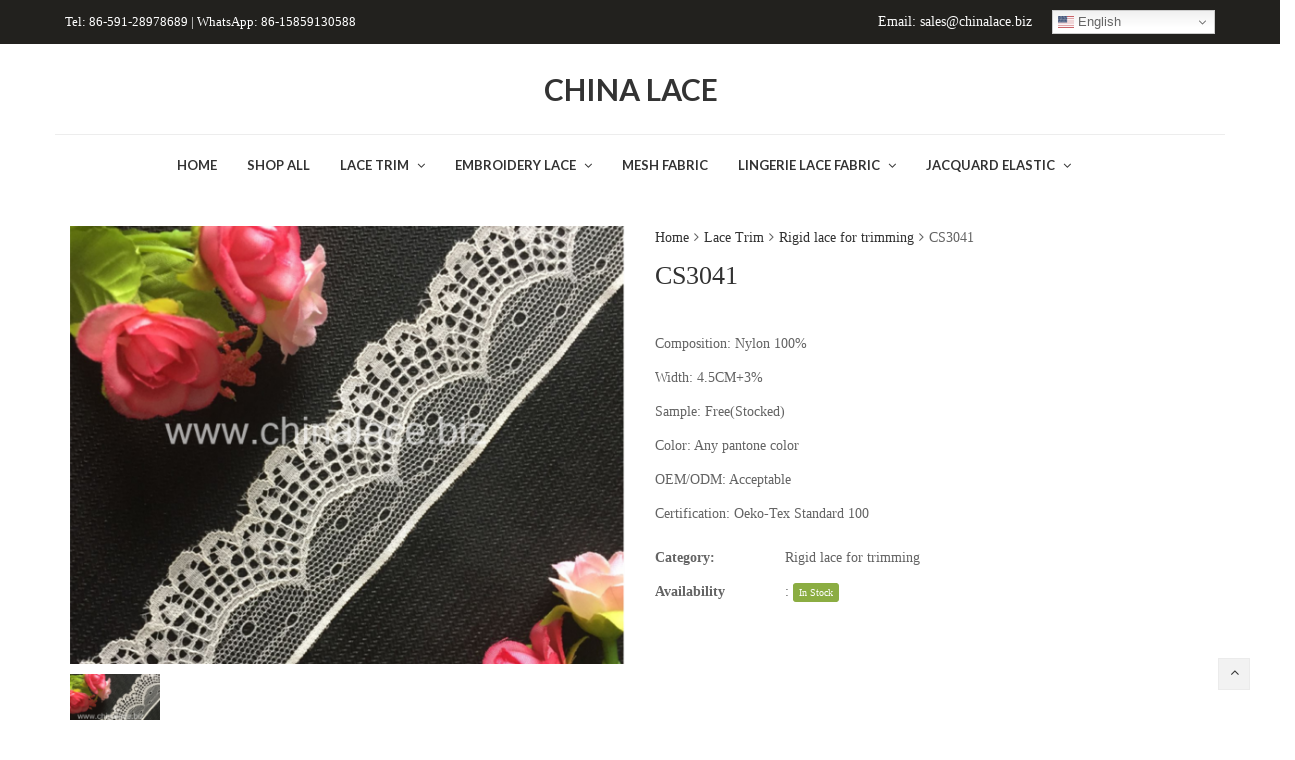

--- FILE ---
content_type: text/html; charset=UTF-8
request_url: https://www.chilace.com/product/cs3041/
body_size: 15641
content:
<!DOCTYPE html>
<html lang="en-US">
<head>
	<meta charset="UTF-8">
	<meta name="viewport" content="width=device-width, initial-scale=1">
	<link rel="profile" href="http://gmpg.org/xfn/11">
	<link rel="pingback" href="https://www.chilace.com/xmlrpc.php">
	<title>CS3041 &#8211; China Lace factory &#8211; top lace trim and lace fabric supplier from china</title>
<meta name='robots' content='max-image-preview:large' />
<link rel='dns-prefetch' href='//fonts.googleapis.com' />
<link rel="alternate" type="application/rss+xml" title="China Lace factory - top lace trim and lace fabric supplier from china &raquo; Feed" href="https://www.chilace.com/feed/" />
<script type="text/javascript">
window._wpemojiSettings = {"baseUrl":"https:\/\/s.w.org\/images\/core\/emoji\/14.0.0\/72x72\/","ext":".png","svgUrl":"https:\/\/s.w.org\/images\/core\/emoji\/14.0.0\/svg\/","svgExt":".svg","source":{"concatemoji":"https:\/\/www.chilace.com\/wp-includes\/js\/wp-emoji-release.min.js?ver=6.2.2"}};
/*! This file is auto-generated */
!function(e,a,t){var n,r,o,i=a.createElement("canvas"),p=i.getContext&&i.getContext("2d");function s(e,t){p.clearRect(0,0,i.width,i.height),p.fillText(e,0,0);e=i.toDataURL();return p.clearRect(0,0,i.width,i.height),p.fillText(t,0,0),e===i.toDataURL()}function c(e){var t=a.createElement("script");t.src=e,t.defer=t.type="text/javascript",a.getElementsByTagName("head")[0].appendChild(t)}for(o=Array("flag","emoji"),t.supports={everything:!0,everythingExceptFlag:!0},r=0;r<o.length;r++)t.supports[o[r]]=function(e){if(p&&p.fillText)switch(p.textBaseline="top",p.font="600 32px Arial",e){case"flag":return s("\ud83c\udff3\ufe0f\u200d\u26a7\ufe0f","\ud83c\udff3\ufe0f\u200b\u26a7\ufe0f")?!1:!s("\ud83c\uddfa\ud83c\uddf3","\ud83c\uddfa\u200b\ud83c\uddf3")&&!s("\ud83c\udff4\udb40\udc67\udb40\udc62\udb40\udc65\udb40\udc6e\udb40\udc67\udb40\udc7f","\ud83c\udff4\u200b\udb40\udc67\u200b\udb40\udc62\u200b\udb40\udc65\u200b\udb40\udc6e\u200b\udb40\udc67\u200b\udb40\udc7f");case"emoji":return!s("\ud83e\udef1\ud83c\udffb\u200d\ud83e\udef2\ud83c\udfff","\ud83e\udef1\ud83c\udffb\u200b\ud83e\udef2\ud83c\udfff")}return!1}(o[r]),t.supports.everything=t.supports.everything&&t.supports[o[r]],"flag"!==o[r]&&(t.supports.everythingExceptFlag=t.supports.everythingExceptFlag&&t.supports[o[r]]);t.supports.everythingExceptFlag=t.supports.everythingExceptFlag&&!t.supports.flag,t.DOMReady=!1,t.readyCallback=function(){t.DOMReady=!0},t.supports.everything||(n=function(){t.readyCallback()},a.addEventListener?(a.addEventListener("DOMContentLoaded",n,!1),e.addEventListener("load",n,!1)):(e.attachEvent("onload",n),a.attachEvent("onreadystatechange",function(){"complete"===a.readyState&&t.readyCallback()})),(e=t.source||{}).concatemoji?c(e.concatemoji):e.wpemoji&&e.twemoji&&(c(e.twemoji),c(e.wpemoji)))}(window,document,window._wpemojiSettings);
</script>
<style type="text/css">
img.wp-smiley,
img.emoji {
	display: inline !important;
	border: none !important;
	box-shadow: none !important;
	height: 1em !important;
	width: 1em !important;
	margin: 0 0.07em !important;
	vertical-align: -0.1em !important;
	background: none !important;
	padding: 0 !important;
}
</style>
	<link rel='stylesheet' id='wc-blocks-vendors-style-css' href='https://www.chilace.com/wp-content/plugins/woocommerce/packages/woocommerce-blocks/build/wc-blocks-vendors-style.css?ver=10.0.5' type='text/css' media='all' />
<link rel='stylesheet' id='wc-blocks-style-css' href='https://www.chilace.com/wp-content/plugins/woocommerce/packages/woocommerce-blocks/build/wc-blocks-style.css?ver=10.0.5' type='text/css' media='all' />
<link rel='stylesheet' id='photoswipe-css' href='https://www.chilace.com/wp-content/plugins/woocommerce/assets/css/photoswipe/photoswipe.min.css?ver=7.7.1' type='text/css' media='all' />
<link rel='stylesheet' id='photoswipe-default-skin-css' href='https://www.chilace.com/wp-content/plugins/woocommerce/assets/css/photoswipe/default-skin/default-skin.min.css?ver=7.7.1' type='text/css' media='all' />
<style id='woocommerce-inline-inline-css' type='text/css'>
.woocommerce form .form-row .required { visibility: visible; }
</style>
<link rel='stylesheet' id='font-awesome-css' href='https://www.chilace.com/wp-content/themes/wr-nitro/assets/3rd-party/font-awesome/css/font-awesome.min.css?ver=6.2.2' type='text/css' media='all' />
<link rel='stylesheet' id='scrollbar-css' href='https://www.chilace.com/wp-content/themes/wr-nitro/assets/3rd-party/jquery-scrollbar/jquery.scrollbar.css?ver=6.2.2' type='text/css' media='all' />
<link rel='stylesheet' id='wr-nitro-web-fonts-css' href='https://fonts.googleapis.com/css?family=Lato%3A700%2C400&#038;subset=latin%2Clatin-ext&#038;ver=6.2.2' type='text/css' media='all' />
<link rel='stylesheet' id='wr-nitro-child-style-css' href='https://www.chilace.com/wp-content/themes/wr-nitro-child/style.css?ver=6.2.2' type='text/css' media='all' />
<link rel='stylesheet' id='nivo-lightbox-css' href='https://www.chilace.com/wp-content/themes/wr-nitro/assets/3rd-party/nivo-lightbox/nivo-lightbox.css?ver=6.2.2' type='text/css' media='all' />
<link rel='stylesheet' id='owl-carousel-css' href='https://www.chilace.com/wp-content/themes/wr-nitro/assets/3rd-party/owl-carousel/owl.carousel.min.css?ver=6.2.2' type='text/css' media='all' />
<link rel='stylesheet' id='wr-nitro-woocommerce-css' href='https://www.chilace.com/wp-content/themes/wr-nitro/assets/woorockets/css/woocommerce.css?ver=6.2.2' type='text/css' media='all' />
<link rel='stylesheet' id='wr-nitro-main-css' href='https://www.chilace.com/wp-content/themes/wr-nitro/assets/woorockets/css/main.css?ver=6.2.2' type='text/css' media='all' />
<style id='wr-nitro-main-inline-css' type='text/css'>
body {font-family: "Verdana";font-size: 100%;letter-spacing: 0px;line-height: 24px;}h1,h2,h3,h4,h5,h6 {letter-spacing: 0px;font-family: "Verdana";}h1 {font-size: 63px;line-height: 71.964px;}h2 {font-size: 45px;line-height: 50.886px;}h3 {font-size: 31px;line-height: 35.982px;}h4 {font-size: 22px;line-height: 25.452px;}h5 {font-size: 16px;line-height: 21.6px;}h6 {font-size: 11px;line-height: 12.726px;}.format-quote .quote-content,blockquote {font-family: "Lato";}@media only screen and (min-width: 1024px) {.offset {position: relative;padding: 0px;}.offset:after {border-width: 0px;border-color: #ffffff;}.woocommerce-demo-store.offset {padding-top: 52px;}.woocommerce-demo-store.offset .demo_store {top: 0px;}.admin-bar.woocommerce-demo-store.offset .demo_store {top: 32px;}.mfp-wrap {top: 10px;height: calc(100% - 20px);}.admin-bar .mfp-wrap {top: 42px;height: calc(100% - 52px);}}.row {margin-left: -15px;margin-right: -15px;}.main-content, .primary-sidebar {padding-left: 15px;padding-right: 15px;}.primary-sidebar .widget {margin-bottom: 30px;}@media screen and (max-width: 800px) {.style-4 .p-single-images .product__badge {right: 15px;}}.container {max-width: 1170px;}@media screen and (max-width: 1024px) {.container {max-width: 100% !important;}}.site-title {padding-top: 80px;padding-bottom: 80px;min-height: 214px;background-color: #f2f2f2;color: #646464;}.site-title .breadcrumbs a,.woocommerce-breadcrumb a {color: #323232;}.site-title .breadcrumbs a:hover,.woocommerce-breadcrumb a:hover {color: #ff4064;}.site-title h1 {font-size: 44px;line-height: 44px;color: #323232;}.site-title .desc {font-size: px;line-height: px;}.post-title {padding-top: 100px;padding-bottom: 100px;}.post-title .entry-title {font-size: 45px;line-height: 45px;}#shop-main .products.grid-layout:not(.boxed),#shop-main .products.grid-layout.item-style-6 {margin: 0 -10px;}#woof_results_by_ajax .products {width: calc(100% + 20px);}#shop-main .products.grid-layout .product {padding: 10px;}#shop-sidebar .widget {margin-bottom: 20px;}@media (min-width: 769px) {#shop-main .products.grid-layout .product:nth-child(4n+1) {clear: both;}}@media (max-width: 768px) {#shop-main .products.grid-layout .product:nth-child(2n+1) {clear: both;}}#shop-main .products.masonry-layout {margin: 0 -10px;}#shop-main .products.masonry-layout .product {padding: 10px ;}#shop-main .products.masonry-layout.item-style-4 .product {padding-bottom: 0px;}.product__image.mask .mask-inner { background: rgba(0, 0, 0, 0.7) }.page-content .main-content {width: 100%;}.blog .primary-sidebar {width: 300px;}.blog .main-content {width: calc(100% - 300px);}.single-attachment .main-content,.single-post .main-content {width: 100%;}.b-single .entry-content {margin: 0 auto !important;max-width: 750px;}.archive #shop-sidebar,.archive-sidebar {-ms-order: 1;order: 1;-webkit-order: 1;width: 300px;right: calc(100% - 300px);}.archive #shop-main,.archive-shop {-ms-order: 2;order: 2;-webkit-order: 2;width: calc(100% - 300px);left: 300px;}.style-2 #shop-detail {width: 100%;}.footer {background-color: #22211e;}.footer .top {color: #f2f2f2;}.footer .top h1, .footer .top h2, .footer .top h3, .footer .top h4, .footer .top h5, .footer .top h6, .footer .widget_rss .widget-title a {color: #fafafa;}.footer .bot {background-color: #22211e;color: #fafafa;} .footer .top a { color: #cccccc; } .footer .top a:hover { color: #ff4064; } .footer .bot a { color: #646464; } .footer .bot a:hover { color: #ff4064; }.error404 .wrapper {background-color:#f7f7f7;background-size:auto;background-position:center center;background-attachment:scroll;background-repeat:no-repeat;}.error404 .heading-404 * {font-size: 88px;line-height: 88px;color: #292929;font-weight: bold;}.meta-color,.entry-meta,.entry-meta a,.entry-meta span a,.entry-meta i,.sc-product-package .p-package-cat a,.widget li .info,blockquote,.b-single .single-nav > div > span,time, .irs-grid-text,.irs-min, .irs-max {color: #ababab;}::-webkit-input-placeholder {color: #ababab;}:-moz-placeholder {color: #ababab;}::-moz-placeholder {color: #ababab;}:-ms-input-placeholder {color: #ababab;}.irs-grid-pol, .irs-from, .irs-to, .irs-single {background: #ababab;}.nitro-line,.nitro-line > *,.nitro-line .yith-wcwl-add-to-wishlist a,.btb,select:not(.cate-search),ul li,input:not([type="submit"]):not([type="button"]):not(.submit):not(.button):not(.extenal-bdcl),.p-single-action .yith-wcwl-add-to-wishlist div a,textarea,table, th, td,.woocommerce-cart th,.woocommerce-cart td,blockquote,.quantity .btn-qty a:first-child,.widget ul li,.b-masonry .entry-meta,.comments-area .comment-form p,.woocommerce-cart .cart-collaterals section,.style-1 .woocommerce-tabs .tabs,.style-2 .clean-tab *:not(.submit),.style-3 .accordion-tabs > div,.style-3 .accordion-tabs,.style-4 .woocommerce-tabs .tabs li:not(:last-child),.default-tab .woocommerce-tabs .tabs,.woocommerce-page input[type="checkbox"] + label:before,#checkout_timeline,.timeline-horizontal,.page-numbers li span:not(.dots),.page-numbers li a:hover,.style-3 ul.page-numbers,.sc-product-package ul li,.woocommerce-cart .woocommerce > form,.woocommerce-page .form-container,.woocommerce-checkout .form-row input.input-text,.woocommerce-checkout .select2-container,.woocommerce-page .select2-container .select2-choice,.woocommerce-page .select2-drop-active,.grid.boxed.pag-number .product,.default-tab .woocommerce-tabs .wc-tabs > li,.vc_tta-tabs .vc_tta-tabs-container .vc_tta-tab,.wr-pricing-table.style-1 .pricing-item .inner,.wr-pricing-table.style-1 .pricing-item .pricing-header,.wr-pricing-table.style-3 .pricing-item .inner,.wr-pricing-table.style-4 .pricing-item .inner,.quickview-modal .info div[itemprop="description"],.quickview-modal .info .quickview-button, .quickview-modal .info .p-meta,.sc-product-package .product__btn_cart,.woocommerce .wishlist_table td.product-add-to-cart a.product__btn_cart,.pagination.wc-pagination .page-ajax a,.style-3 .accordion-tabs .panel,.style-2 .woocommerce-tabs div .panel,.woocommerce-cart .cart-collaterals .coupon,.vc_toggle, .vc_toggle.vc_toggle_active .vc_toggle_title,.wr-pricing-table.style-2 .pricing-item .pricing-footer,.wr-custom-attribute li:not(.selected) a,.wr-custom-attribute.color-picker li a:after,.wr-pricing-table.style-2 .pricing-item .pricing-footer,.chosen-container-multi .chosen-choices,.chosen-container .chosen-drop,.woof_redraw_zone .irs-slider,.woof_list_label .woof_label_term,.woof_label_count,.woof_sid_auto_shortcode, .woof_show_auto_form, .woof_hide_auto_form,.booking-pricing-info,.grid.boxed.pag-number:not(.sc-product):not(.sc-products) .product,.sc-products.grid-boxed-layout .product,.group-quantity .product__btn_cart {border-color: #ebebeb !important;}.sc-cat-list ul li ul {border-color: #ebebeb;}.sc-testimonials.style-2 .arrow,.sc-cat-list ul li a {border-bottom-color: #ebebeb !important;}.woocommerce-checkout #checkout_timeline li:not(:last-child):after,.vc_tta-tabs.vc_tta-style-style-7 .vc_tta-tabs-container:before,.vc_tta-tabs.vc_tta-style-style-4 .vc_tta-tabs-container .vc_tta-tab:before,.vc_tta-tabs.vc_tta-style-style-6 .vc_tta-tabs-container .vc_tta-tab:before,.vc_tta-tabs.vc_tta-style-style-2 .vc_tta-tabs-container:before,.wr-pricing-table .style-1 .pricing-item .units:before,.wr-pricing-table .style-3 .pricing-item .units:before,.widget_price_filter .ui-slider {background-color: #ebebeb;}select,textarea,.chosen-container-multi .chosen-choices,input:not([type="submit"]):not([type="button"]):not(.submit):not(.button),.woocommerce-checkout .select2-container,.select2-container .select2-choice,.select2-results .select2-highlighted,.select2-search {background-color: #f9f9f9;}.overlay_bg,.wr-mobile.woocommerce-page.archive .wrapper,.default-tab .woocommerce-tabs .wc-tabs > li a:hover,.default-tab .woocommerce-tabs .wc-tabs > li.active a,.widget ul li .count,.style-1 .woocommerce-tabs,.b-classic.boxed .post,.style-2 .woocommerce-tabs #comments .comment-text,.style-3 .woocommerce-tabs #comments .comment-text,.style-4 .woocommerce-tabs #comments .comment-text,.vc_progress_bar.style-1 .vc_single_bar,.vc_progress_bar.style-1 .vc_single_bar .vc_bar:before,.vc_progress_bar .vc_single_bar,.wr-pricing-table.style-2 .pricing-item .inner,.wr-pricing-table.style-3 .pricing-item .price-value,.wr-pricing-table.style-4 .pricing-item .inner:hover,[class*="b-"].default .entry-cat a,.widget .tagcloud a,.galleries .grid .item-inner,.single-gallery .wr-nitro-carousel .owl-dots > div span,.pagination.wc-pagination .page-ajax a,.entry-thumb i.body_bg:hover,.irs-min, .irs-max,.search-results .search-item,.woof_list_label .woof_label_term {background-color: #f2f2f2;}.vc_progress_bar.style-1 .vc_single_bar {border-color: #f2f2f2;}.style-2 .woocommerce-tabs #comments .comment_container:before,.style-3 .woocommerce-tabs #comments .comment_container:before,.style-4 .woocommerce-tabs #comments .comment_container:before,.comments-area .comment-list .comment-content-wrap:before,.b-classic.small.boxed .entry-thumb:before {border-right-color: #f2f2f2;}.rtl .b-classic.small.boxed .entry-thumb:before {border-left-color: #f2f2f2;}.sc-product-package ul li:before {color: #f2f2f2;}body .wrapper,.body_bg,.single-mobile-layout .p-single-info.fixed .p-single-action,.single-mobile-layout.product-type-variable .p-single-info.fixed .single_variation_wrap,.single-mobile-layout .wishlist-btn a,[class*="b-"].boxed .entry-cat a,.b-zigzag.default .entry-cat a,.wr-pricing-table.style-1 .pricing-item .inner,.select2-results,.product-btn-right .product__btn,.product-btn-center:not(.btn-inside-thumbnail) .product__action a,.nivo-lightbox-theme-default.nivo-lightbox-overlay,.style-1 .woocommerce-tabs #comments .comment-text,.woof_redraw_zone .irs-slider,.woof_redraw_zone .irs-bar,.style-5 .woocommerce-tabs #comments .comment-text,.style-2 .woocommerce-tabs.accordion-tabs #comments .comment-text {background-color: #ffffff;}.style-2 .woocommerce-tabs.accordion-tabs #comments .comment_container:before,.style-5 .woocommerce-tabs #comments .comment_container:before,.style-1 .woocommerce-tabs #comments .comment_container:before {border-right-color: #ffffff;}.sc-testimonials.style-2 .arrow span {border-bottom-color: #ffffff;}.body_bg_text,.irs-from, .irs-to, .irs-single {color: #ffffff;}body,.body_color,.entry-cat a,.p-meta a,.port-content .hentry .title .cat,.port-content .hentry .title .cat a,.nitro-member.style-1 .social a,.nitro-member.style-3 .social a,.select2-results li,.woocommerce-cart .shop_table .product-price .amount,.woocommerce-cart .cart_totals .cart-subtotal .amount,.color-dark,.icon_color,.icon_color * i,.single-mobile-layout .addition-product .add_to_cart_button i,.price del,.price del .amount,.star-rating:before,.wc-switch a.active,.select2-container .select2-choice,.single-gallery .wr-nitro-carousel .owl-dots > div.active span,.pagination.wc-pagination .page-ajax a,.nivo-lightbox-theme-default .nivo-lightbox-nav:before,.vc_toggle .vc_toggle_title .vc_toggle_icon:before,.vc_progress_bar.style-1 .vc_single_bar .vc_label > span,.wr-product-share h3,.woof_show_auto_form,.woocommerce-checkout .shop_table .cart-subtotal .amount,.woocommerce-checkout .shop_table .cart_item .amount,.style-5:not(.downloadable) .p-single-action .cart .wishlist-btn .tooltip {color: #646464;}.single-gallery .wr-nitro-carousel .owl-dots > div.active span,.single-gallery .wr-nitro-carousel .owl-dots > div:hover span,.woof_redraw_zone .irs-slider:after,.woof_redraw_zone .irs-line-left,.woof_redraw_zone .irs-line-right,.woof_redraw_zone .irs-line-mid {background-color: #646464;}.wr-nitro-carousel .owl-dots .owl-dot span {border-color: #646464;}.select2-container .select2-choice .select2-arrow b:after {border-top-color: #646464;}h1,h2,h3,h4,h5,h6,.heading-color,.heading-color > a,.entry-title,.entry-title a,.title a,[class*="title"] > a,.product__title a,.vc_tta-container .vc_tta.vc_general .vc_tta-tab > a,.wr-pricing-table .pricing-item .price-value,.woocommerce-checkout .shop_table th.product-name,.woocommerce-checkout .payment_methods li label,a:hover,.widget ul li a,.entry-meta a:hover,.hover-primary:hover,.vc_toggle .vc_toggle_title .vc_toggle_icon:hover:before,.vc_progress_bar.style-1 .vc_single_bar .vc_label {color: #323232;}.heading-bg,.widget_price_filter .ui-slider > *,.wr-pricing-table.style-3 .pricing-item .units:before  {background-color: #323232;}.widget_price_filter .ui-slider-handle {border-color: #323232;}.wr-btn,.button,button[class*="button"],.submit,input[type="submit"],a.button_sg,.yith-woocompare-widget a.compare {display: inline-block;text-align: center;white-space: nowrap;font-size: 13px;height: 45px;line-height: 41px;letter-spacing: 0px;padding: 0 20px;border: 2px solid;border-radius: 2px;text-transform: uppercase;}.p-single-action .actions-button a {line-height: 43px;height: 45px;width: 45px;}.plus-minus-button input {    height: 45px;}.qty-suffix {    line-height: 43px;        margin: 10px 10px 0 0 !important;}.quantity input[type="number"],.auction-ajax-change .quantity input {line-height: 41px;height: 43px;width: 43px;}.quantity {width: 77px;}.style-5:not(.downloadable) .p-single-action .cart .wishlist-btn {width: calc(100% - 87px);width: -webkit-calc(100% - 87px);margin-right: 0;}.quantity .btn-qty a {height: 22.5px;line-height: 22.5px;}.woocommerce-wishlist button[class*="button"],.woocommerce-wishlist .button {height: 45px !important;line-height: 41px !important;padding: 0 20px !important;border: 2px solid !important;border-radius: 2px !important;}.wr-btn-solid, .button, button[class*="button"], .submit, input[type="submit"]:not(.wr-btn-outline), a.button_sg, .yith-woocompare-widget a.compare {background-color: #323232;border-color: #323232;color: #fff;}.wr-btn-solid:hover, .button:hover, button[class*="button"]:hover, .submit:hover, input[type="submit"]:not(.wr-btn-outline):not([disabled]):hover, .yith-woocompare-widget a.compare:hover {background-color: #222;border-color: #323232;color: #fff;} .wr-btn.wr-btn-outline, .woocommerce-checkout .timeline-horizontal input.button.alt.prev, .sc-product-package .product__btn_cart, .woocommerce .wishlist_table td.product-add-to-cart a.product__btn_cart { background-color: rgba(255, 255, 255, 0); border-color: #323232;  color: #323232; }.wr-btn.wr-btn-outline:hover, .woocommerce-checkout .timeline-horizontal input.button.alt.prev:hover, .sc-product-package .product__btn_cart:hover, .woocommerce .wishlist_table td.product-add-to-cart a.product__btn_cart:hover {background-color: #222;border-color: #323232;color: #222;}.sc-product-package .product__btn_cart,.woocommerce .wishlist_table td.product-add-to-cart a.product__btn_cart,.list .product__action > div a,.p-single-action .product__compare > a,.p-single-action .yith-wcwl-add-to-wishlist a {border-radius: 2px;}#wr-back-top > a {width: 32px;height: 32px;line-height: 27px;font-size: 14px;}#wr-back-top > a:hover {color: #fff !important;}.product-categories .children li a {padding-left:10px;}.wr-desktop .widget_nav_menu li a {padding: 5px 15px;}.product-categories .children {line-height: 14px;    margin-top: 10px;}.hb-text .content-text img {width: 18px;}.hb-s1i4, .hb-s2i3 {margin-top: -10px;}.switcher .option {position: absolute !important;}a,.hover-main:hover,.mfp-close:hover,.format-audio .mejs-controls .mejs-time-rail .mejs-time-current,.post-title.style-2 a:hover,.b-single .post-tags a:hover,.port-cat a.selected,.port-content .hentry .action a:hover,.port-single .hentry .thumb .mask a:hover,.color-primary,.wc-switch a:hover,#p-preview .owl-buttons *:hover,.product__price .amount,.p-single-images .p-gallery .owl-buttons > *:hover,.woocommerce-cart .shop_table .cart_item:hover .remove:hover,.woocommerce-cart .shop_table .product-name a:hover,.woocommerce-cart .quantity .btn-qty a:hover,.woocommerce-cart .shop_table tbody .product-subtotal,.amount,[class*="title"]:hover > a,.widget .product-title:hover > a,.widget ul li a:hover,.widget-search button:hover,[class*="product"] ins,.woocommerce-account .user-link a:hover,.woocommerce-checkout #checkout_timeline.text li.active,.sc-social-network .info.outside a:hover,.vc_tta-container .vc_tta-tabs .vc_tta-tabs-container .vc_tta-tab.vc_active > a,.vc_tta-container .vc_tta-tabs .vc_tta-tabs-container .vc_tta-tab:hover > a,.page-numbers li span:not(.dots), .page-numbers li a:hover,.hb-minicart .mini_cart_item .info-item .title-item a:hover,.widget_shopping_cart_content .total .amount,.hb-minicart .action-top-bottom .quickview-outer .edit-cart:hover:before,.hb-minicart .action-top-bottom .remove-outer .remove:hover:before,.hb-cart-outer .dark-style .widget_shopping_cart_content .buttons .wc-forward:hover,.entry-cat a:hover,.style-2 .clean-tab .tabs li.active a,.style-2 .clean-tab .tabs li a:hover,.nitro-member .social a:hover,.maintenance.maintenance-style-2 .wr-countdown > div > div,.icon_color:hover,.icon_color > *:hover i,.gallery-fullscreen .wr-nitro-carousel .owl-nav > div:hover,.woocommerce .wishlist_table .remove-product:hover,.product__title a:hover,.star-rating span:before,.product__action-bottom > .product__btn:hover,.woocommerce-tabs .active a.tab-heading,.vc_toggle .vc_toggle_title:hover > *,.filters a.selected,.woof_label_count,.widget_nav_menu .current-menu-item a,.yith-wcwl-wishlistexistsbrowse.show i, .yith-wcwl-wishlistaddedbrowse.show i {color: #ff4064;}.loader,.style-2 .clean-tab .woocommerce-tabs .tabs li.active a,.style-3 .page-numbers li span:not(.dots),.style-3 .page-numbers li a:hover,.wr-nitro-carousel .owl-dots .owl-dot:hover span,.wr-nitro-carousel .owl-dots .owl-dot.active span,.p-single-images .flex-control-paging li a:hover,.p-single-images .flex-control-paging li .flex-active,.woof_list_label li .woof_label_term:hover,.woof_list_label li .woof_label_term.checked,#wr-back-top > a:hover {border-color: #ff4064 !important;}.sc-cat-list ul li a:hover,.wr-onepage-nav a span:before,.vc_toggle.vc_toggle_active,.sc-cat-list ul li ul {border-left-color: #ff4064;}.rtl .sc-cat-list ul li a:hover {border-right-color: #ff4064;}.bg-primary,.hover-bg-primary:hover,.product_list_widget .remove:hover,.sc-product-package .p-package-cart .button:hover,.sc-product-button a:hover,.sc-product-button.light .button span.tooltip:hover,.hb-minicart .action-top-bottom .edit-form-outer .edit-btn,.style-1 .woocommerce-tabs .tabs li.active a:before,.vc_tta-tabs.vc_tta-style-style-2 .vc_tta-tabs-container .vc_tta-tab:before,.vc_tta-tabs.vc_tta-style-style-3 .vc_tta-tabs-container .vc_tta-tab:before,.vc_tta-tabs.vc_tta-style-style-7 .vc_tta-tabs-container .vc_tta-tab:before,.woof_container_inner > h4:before,.widget-style-2 .widget .widget-title:before,.widget-style-3 .widget .widget-title:before,.wr-onepage-nav a span,.wr-nitro-carousel .owl-dots .owl-dot.active span,.wr-nitro-carousel .owl-dots .owl-dot:hover span,.p-single-images .flex-control-paging li a.flex-active,.p-single-images .flex-control-paging li a:hover,.woof_list_label li .woof_label_term:hover,.woof_list_label li .woof_label_term.checked,.page-links a:hover,.page-links a:focus,.woocommerce-account .form-container .woocommerce-MyAccount-navigation li.is-active:after,.wr-pricing-table.style-1 .pricing-item .units:before {background-color: #ff4064;} .header  {border-radius:0px;}.hb-s1i1{border-radius:0px;padding-bottom:10px;padding-left:10px;padding-right:10px;padding-top:10px;}.hb-s1i3{border-radius:0px;padding-bottom:10px;padding-left:10px;padding-right:10px;padding-top:10px;}.hb-s1i4{border-radius:0px;padding-bottom:10px;padding-left:10px;padding-right:10px;padding-top:10px;} .header .section-1{background-color:#22211e;border-radius:0px;}.header .section-1 .container{border-radius:0px;max-width:1170px;}.header .hb-s2i1 img{max-width: 138px}.hb-s2i1{border-radius:0px;color:#333333;font-family:Lato;font-size:30px;font-weight:700;letter-spacing:0px;line-height:30px;padding-bottom:30px;padding-left:10px;padding-right:10px;padding-top:30px;} .header .section-2{border-radius:0px;}.header .section-2 .container{border-radius:0px;max-width:1170px;}.header .element-item.hb-s3i1{border-radius:0px;padding-bottom:10px;padding-left:10px;padding-right:10px;padding-top:10px;}.hb-s3i1,.hb-s3i1 a{font-family:Lato;font-size:13px;font-weight:700;letter-spacing:0px;line-height:21px;text-transform:uppercase;}.hb-s3i1.site-navigator-outer a,.hb-s3i1.site-navigator-outer .menu-more .icon-more,.hb-s3i1.site-navigator-outer .menu-breadcrumbs{color: #333333}.hb-s3i1.site-navigator-outer .menu-more .icon-more .wr-burger-menu:before{background: #333333}.hb-s3i1.site-navigator-outer .menu-more .icon-more .wr-burger-menu:after{border-top-color: #333333; border-bottom-color: #333333}.hb-s3i1 .menu-default ul a,.hb-s3i1 .mm-container,.hb-s3i1 .mm-container a{font-style:normal;text-decoration:none;text-transform:none;font-weight:400;}.hb-s3i1.site-navigator-outer li.menu-default ul{width:220px}.header .hb-s3i1 .site-navigator > .menu-item > .menu-item-link,.header .hb-s3i1 .site-navigator > li.menu-item-language > a { padding-left: 15px; padding-right: 15px}.hb-s3i1 .mm-container .title-column { font-size: 16px}.hb-s3i1.site-navigator-outer li.menu-item:hover > .menu-item-link,.hb-s3i1 .site-navigator > .current-menu-ancestor > .menu-item-link,.hb-s3i1 .site-navigator > .current-menu-item > .menu-item-link,.hb-s3i1.site-navigator-outer .menu-more .nav-more .site-navigator li.menu-item:hover > .menu-item-link,.hb-s3i1.site-navigator-outer .menu-item-link:hover,.header.vertical-layout .text-layout .hb-s3i1.site-navigator-outer.animation-vertical-accordion .active-accordion > .menu-item-link,.hb-menu-outer .animation-vertical-accordion.hb-s3i1.site-navigator-outer.animation-vertical-accordion .active-accordion > .menu-item-link,.hb-s3i1 .mm-container-outer .menu-item-link:hover,.hb-s3i1.site-navigator-outer .menu-breadcrumbs .element-breadcrumbs:not(:last-child) span:hover { color:#ff4064} .header .section-3{border-radius:0px;}.header .section-3 .container{border-color:#ededed;border-radius:0px;border-style:solid;border-top-width:1px;max-width:1170px;}
</style>
<script type="text/template" id="tmpl-variation-template">
	<div class="woocommerce-variation-description">{{{ data.variation.variation_description }}}</div>
	<div class="woocommerce-variation-price">{{{ data.variation.price_html }}}</div>
	<div class="woocommerce-variation-availability">{{{ data.variation.availability_html }}}</div>
</script>
<script type="text/template" id="tmpl-unavailable-variation-template">
	<p>Sorry, this product is unavailable. Please choose a different combination.</p>
</script>
<script type='text/javascript' src='https://www.chilace.com/wp-includes/js/jquery/jquery.min.js?ver=3.6.4' id='jquery-core-js'></script>
<script type='text/javascript' src='https://www.chilace.com/wp-includes/js/jquery/jquery-migrate.min.js?ver=3.4.0' id='jquery-migrate-js'></script>
<script type='text/javascript' src='https://www.chilace.com/wp-content/plugins/woocommerce/assets/js/jquery-blockui/jquery.blockUI.min.js?ver=2.7.0-wc.7.7.1' id='jquery-blockui-js'></script>
<script type='text/javascript' id='wc-add-to-cart-js-extra'>
/* <![CDATA[ */
var wc_add_to_cart_params = {"ajax_url":"\/wp-admin\/admin-ajax.php","wc_ajax_url":"\/?wc-ajax=%%endpoint%%","i18n_view_cart":"View cart","cart_url":"https:\/\/www.chilace.com\/?page_id=7","is_cart":"","cart_redirect_after_add":"no"};
/* ]]> */
</script>
<script type='text/javascript' src='https://www.chilace.com/wp-content/plugins/woocommerce/assets/js/frontend/add-to-cart.min.js?ver=7.7.1' id='wc-add-to-cart-js'></script>
<script type='text/javascript' src='https://www.chilace.com/wp-content/plugins/js_composer/assets/js/vendors/woocommerce-add-to-cart.js?ver=6.7.0' id='vc_woocommerce-add-to-cart-js-js'></script>
<link rel="https://api.w.org/" href="https://www.chilace.com/wp-json/" /><link rel="alternate" type="application/json" href="https://www.chilace.com/wp-json/wp/v2/product/6688" /><link rel="EditURI" type="application/rsd+xml" title="RSD" href="https://www.chilace.com/xmlrpc.php?rsd" />
<link rel="wlwmanifest" type="application/wlwmanifest+xml" href="https://www.chilace.com/wp-includes/wlwmanifest.xml" />
<meta name="generator" content="WordPress 6.2.2" />
<meta name="generator" content="WooCommerce 7.7.1" />
<link rel="canonical" href="https://www.chilace.com/product/cs3041/" />
<link rel='shortlink' href='https://www.chilace.com/?p=6688' />
<link rel="alternate" type="application/json+oembed" href="https://www.chilace.com/wp-json/oembed/1.0/embed?url=https%3A%2F%2Fwww.chilace.com%2Fproduct%2Fcs3041%2F" />
<link rel="alternate" type="text/xml+oembed" href="https://www.chilace.com/wp-json/oembed/1.0/embed?url=https%3A%2F%2Fwww.chilace.com%2Fproduct%2Fcs3041%2F&#038;format=xml" />
<script>			var WRAjaxURL 	    = 'https://www.chilace.com/wp-admin/admin-ajax.php';
			var WR_CURRENT_URL 	= 'https://www.chilace.com/product/cs3041/';
			var WR_URL 	        = 'https://www.chilace.com';
			var _nonce_wr_nitro = '0664cd4149';
			var _WR_THEME_URL   = 'https://www.chilace.com/wp-content/themes/wr-nitro';
			var WR_CART_URL    = 'https://www.chilace.com/?page_id=7';
		</script>	<noscript><style>.woocommerce-product-gallery{ opacity: 1 !important; }</style></noscript>
	<meta name="generator" content="Powered by WPBakery Page Builder - drag and drop page builder for WordPress."/>
<meta name="generator" content="Powered by Slider Revolution 6.6.12 - responsive, Mobile-Friendly Slider Plugin for WordPress with comfortable drag and drop interface." />
<script>function setREVStartSize(e){
			//window.requestAnimationFrame(function() {
				window.RSIW = window.RSIW===undefined ? window.innerWidth : window.RSIW;
				window.RSIH = window.RSIH===undefined ? window.innerHeight : window.RSIH;
				try {
					var pw = document.getElementById(e.c).parentNode.offsetWidth,
						newh;
					pw = pw===0 || isNaN(pw) || (e.l=="fullwidth" || e.layout=="fullwidth") ? window.RSIW : pw;
					e.tabw = e.tabw===undefined ? 0 : parseInt(e.tabw);
					e.thumbw = e.thumbw===undefined ? 0 : parseInt(e.thumbw);
					e.tabh = e.tabh===undefined ? 0 : parseInt(e.tabh);
					e.thumbh = e.thumbh===undefined ? 0 : parseInt(e.thumbh);
					e.tabhide = e.tabhide===undefined ? 0 : parseInt(e.tabhide);
					e.thumbhide = e.thumbhide===undefined ? 0 : parseInt(e.thumbhide);
					e.mh = e.mh===undefined || e.mh=="" || e.mh==="auto" ? 0 : parseInt(e.mh,0);
					if(e.layout==="fullscreen" || e.l==="fullscreen")
						newh = Math.max(e.mh,window.RSIH);
					else{
						e.gw = Array.isArray(e.gw) ? e.gw : [e.gw];
						for (var i in e.rl) if (e.gw[i]===undefined || e.gw[i]===0) e.gw[i] = e.gw[i-1];
						e.gh = e.el===undefined || e.el==="" || (Array.isArray(e.el) && e.el.length==0)? e.gh : e.el;
						e.gh = Array.isArray(e.gh) ? e.gh : [e.gh];
						for (var i in e.rl) if (e.gh[i]===undefined || e.gh[i]===0) e.gh[i] = e.gh[i-1];
											
						var nl = new Array(e.rl.length),
							ix = 0,
							sl;
						e.tabw = e.tabhide>=pw ? 0 : e.tabw;
						e.thumbw = e.thumbhide>=pw ? 0 : e.thumbw;
						e.tabh = e.tabhide>=pw ? 0 : e.tabh;
						e.thumbh = e.thumbhide>=pw ? 0 : e.thumbh;
						for (var i in e.rl) nl[i] = e.rl[i]<window.RSIW ? 0 : e.rl[i];
						sl = nl[0];
						for (var i in nl) if (sl>nl[i] && nl[i]>0) { sl = nl[i]; ix=i;}
						var m = pw>(e.gw[ix]+e.tabw+e.thumbw) ? 1 : (pw-(e.tabw+e.thumbw)) / (e.gw[ix]);
						newh =  (e.gh[ix] * m) + (e.tabh + e.thumbh);
					}
					var el = document.getElementById(e.c);
					if (el!==null && el) el.style.height = newh+"px";
					el = document.getElementById(e.c+"_wrapper");
					if (el!==null && el) {
						el.style.height = newh+"px";
						el.style.display = "block";
					}
				} catch(e){
					console.log("Failure at Presize of Slider:" + e)
				}
			//});
		  };</script>
<noscript><style> .wpb_animate_when_almost_visible { opacity: 1; }</style></noscript><style id="wr-nitro-toolkit-inline" type="text/css"></style>
</head>

<body class="product-template-default single single-product postid-6688 theme-wr-nitro woocommerce woocommerce-page woocommerce-no-js mask wr-desktop wpb-js-composer js-comp-ver-6.7.0 vc_responsive"   itemscope="itemscope" itemtype="http://schema.org/WebPage" >

	
	<div class="wrapper-outer"><div class="wrapper">
				<div class="header-outer clear inherit" data-id="4"  role="banner" itemscope="itemscope" itemtype="http://schema.org/WPHeader" ><header class="header clear horizontal-layout"><div class="hb-section-outer clear"><div class="clear hb-section section-1" ><div class="container clear"><div class="element-item hb-text hb-s1i1"><div class="content-text"><p><span style="color: white; font-size: 13px;">Tel: 86-591-28978689 | WhatsApp: 86-15859130588</span></p></div></div><div class="element-item hb-flex"></div><div class="element-item hb-text hb-s1i3"><div class="content-text"><p><span style="color: #fafafa">Email: sales@chinalace.biz</span></p></div></div><div class="element-item hb-text hb-s1i4"><div class="content-text"><p><div class="gtranslate_wrapper" id="gt-wrapper-14182180"></div></p></div></div></div></div></div><div class="hb-section-outer clear"><div class="clear hb-section section-2" ><div class="container clear"><div class="element-item hb-logo hb-s2i1 text-type center-element"><div class="content-logo"><a href="https://www.chilace.com/">CHINA LACE</a></div></div></div></div></div><div class="hb-section-outer clear"><div class="clear hb-section section-3" ><div class="container clear"><div class="element-item hb-menu hb-s3i1 text-layout center-element"  data-animation="scale" data-margin-top="empty"><div  role="navigation" itemscope="itemscope" itemtype="http://schema.org/SiteNavigationElement"  class="site-navigator-outer hb-s3i1 default-hover "><div class="navigator-column"><div class="navigator-column-inner"><div class="site-navigator-inner has-submenu"><ul class="site-navigator"><li  class="menu-item menu-item-type-post_type menu-item-object-page menu-item-home menu-default menu-item-lv0"><a  href="https://www.chilace.com/" class="menu-item-link icon-left" ><span class="menu_title">Home</span></a></li><li  class="menu-item menu-item-type-post_type menu-item-object-page current_page_parent menu-default menu-item-lv0"><a  href="https://www.chilace.com/shop/" class="menu-item-link icon-left" ><span class="menu_title">Shop All</span></a></li><li  class="menu-item menu-item-type-taxonomy menu-item-object-product_cat current-product-ancestor menu-item-has-children menu-default menu-item-lv0"><a  href="https://www.chilace.com/product-category/lace-trim/" class="menu-item-link icon-left" ><span class="menu_title">Lace Trim</span><i class="icon-has-children fa fa-angle-down"></i></a><ul class="sub-menu" ><li  class="menu-item menu-item-type-taxonomy menu-item-object-product_cat menu-item-lv1"><a  href="https://www.chilace.com/product-category/lace-trim/stretch-lace-trim/" class="menu-item-link icon-left" ><span class="menu_title">Stretch lace for bra</span></a></li><li  class="menu-item menu-item-type-taxonomy menu-item-object-product_cat menu-item-lv1"><a  href="https://www.chilace.com/product-category/lace-trim/lace-trim-dress-accessories/" class="menu-item-link icon-left" ><span class="menu_title">elastic lace-dress accessories</span></a></li><li  class="menu-item menu-item-type-taxonomy menu-item-object-product_cat menu-item-lv1"><a  href="https://www.chilace.com/product-category/lace-trim/strech-lace-for-trimming/" class="menu-item-link icon-left" ><span class="menu_title">stretch lace for trimming</span></a></li><li  class="menu-item menu-item-type-taxonomy menu-item-object-product_cat current-product-ancestor current-menu-parent current-product-parent menu-item-lv1"><a  href="https://www.chilace.com/product-category/lace-trim/rigid-lace-for-trimming/" class="menu-item-link icon-left" ><span class="menu_title">Rigid lace for trimming</span></a></li><li  class="menu-item menu-item-type-taxonomy menu-item-object-product_cat menu-item-lv1"><a  href="https://www.chilace.com/product-category/lace-trim/eylash-lace-fabric/" class="menu-item-link icon-left" ><span class="menu_title">Eyelash Lace Fabric</span></a></li><li  class="menu-item menu-item-type-taxonomy menu-item-object-product_cat menu-item-lv1"><a  href="https://www.chilace.com/product-category/lace-trim/eyelash-lace-trim/" class="menu-item-link icon-left" ><span class="menu_title">Eyelash Lace Trim</span></a></li><li  class="menu-item menu-item-type-taxonomy menu-item-object-product_cat menu-item-lv1"><a  href="https://www.chilace.com/product-category/lace-trim/eyelash-elastic-trim/" class="menu-item-link icon-left" ><span class="menu_title">eyelash lace-ealstic</span></a></li></ul></li><li  class="menu-item menu-item-type-taxonomy menu-item-object-product_cat menu-item-has-children menu-default menu-item-lv0"><a  href="https://www.chilace.com/product-category/embroidery-lace/" class="menu-item-link icon-left" ><span class="menu_title">Embroidery Lace</span><i class="icon-has-children fa fa-angle-down"></i></a><ul class="sub-menu" ><li  class="menu-item menu-item-type-taxonomy menu-item-object-product_cat menu-item-lv1"><a  href="https://www.chilace.com/product-category/embroidery-lace/embroidery-lace-trim-polyester/" class="menu-item-link icon-left" ><span class="menu_title">Embroidery lace trim (polyester)</span></a></li><li  class="menu-item menu-item-type-taxonomy menu-item-object-product_cat menu-item-lv1"><a  href="https://www.chilace.com/product-category/embroidery-lace/embroidery-lace-fabric/" class="menu-item-link icon-left" ><span class="menu_title">Embroidery Lace fabric</span></a></li></ul></li><li  class="menu-item menu-item-type-taxonomy menu-item-object-product_cat menu-default menu-item-lv0"><a  href="https://www.chilace.com/product-category/mesh-fabric/" class="menu-item-link icon-left" ><span class="menu_title">Mesh fabric</span></a></li><li  class="menu-item menu-item-type-taxonomy menu-item-object-product_cat menu-item-has-children menu-default menu-item-lv0"><a  href="https://www.chilace.com/product-category/lingerie-lace-fabric/" class="menu-item-link icon-left" ><span class="menu_title">Lingerie lace fabric</span><i class="icon-has-children fa fa-angle-down"></i></a><ul class="sub-menu" ><li  class="menu-item menu-item-type-taxonomy menu-item-object-product_cat menu-item-lv1"><a  href="https://www.chilace.com/product-category/lingerie-lace-fabric/cotton-nylon-fabric/" class="menu-item-link icon-left" ><span class="menu_title">Cotton nylon fabric</span></a></li><li  class="menu-item menu-item-type-taxonomy menu-item-object-product_cat menu-item-lv1"><a  href="https://www.chilace.com/product-category/lingerie-lace-fabric/lace-fabric/" class="menu-item-link icon-left" ><span class="menu_title">Elastic lace fabric</span></a></li><li  class="menu-item menu-item-type-taxonomy menu-item-object-product_cat menu-item-lv1"><a  href="https://www.chilace.com/product-category/lingerie-lace-fabric/rigid-lace-fabric/" class="menu-item-link icon-left" ><span class="menu_title">Rigid lace fabric</span></a></li></ul></li><li  class="menu-item menu-item-type-taxonomy menu-item-object-product_cat menu-item-has-children menu-default menu-item-lv0"><a  href="https://www.chilace.com/product-category/jacquard-elastic/" class="menu-item-link icon-left" ><span class="menu_title">Jacquard elastic</span><i class="icon-has-children fa fa-angle-down"></i></a><ul class="sub-menu" ><li  class="menu-item menu-item-type-taxonomy menu-item-object-product_cat menu-item-lv1"><a  href="https://www.chilace.com/product-category/jacquard-elastic/feather-tape-puntilla-de-encaje-dentelle-fita-de-renda-encaje-bancario/" class="menu-item-link icon-left" ><span class="menu_title">feather tape</span></a></li></ul></li></ul></div></div></div></div></div></div></div></div></header></div><!-- .header-outer -->		
				<div class="row">
		<div class="fc fcw mgt30 mgb30 single-wrap">				<main id="shop-main" class="main-content">



					
			<div class="woocommerce-notices-wrapper"></div><div id="product-6688" class="style-2 social-circle no-sidebar post-6688 product type-product status-publish has-post-thumbnail product_cat-rigid-lace-for-trimming first instock taxable shipping-taxable product-type-simple">
	<div class="oh pdt30 ">
		<div class="fc fcw">
			<div id="shop-detail">
				<div class="container">
					<div class="row">
						<div class="w667-12 cm-6">
							<div class="p-single-images pr clear thumb-bottom">
								<div class="woocommerce-product-gallery woocommerce-product-gallery--with-images images pr" style="opacity: 0; transition: opacity .25s ease-in-out;">
	
	<div class="woocommerce-product-gallery__wrapper">
		<div data-thumb="https://www.chilace.com/wp-content/uploads/2019/06/QQ图片20190621151706_副本-100x100.png" data-type="image-gallery-highlights" class="woocommerce-product-gallery__image"><a href="https://www.chilace.com/wp-content/uploads/2019/06/QQ图片20190621151706_副本.png"><img width="600" height="473" src="https://www.chilace.com/wp-content/uploads/2019/06/QQ图片20190621151706_副本-600x473.png" class="attachment-shop_single size-shop_single wp-post-image" alt="" decoding="async" title="" data-src="https://www.chilace.com/wp-content/uploads/2019/06/QQ图片20190621151706_副本.png" data-large_image="https://www.chilace.com/wp-content/uploads/2019/06/QQ图片20190621151706_副本.png" data-large_image_width="790" data-large_image_height="623" srcset="https://www.chilace.com/wp-content/uploads/2019/06/QQ图片20190621151706_副本-600x473.png 600w, https://www.chilace.com/wp-content/uploads/2019/06/QQ图片20190621151706_副本-300x237.png 300w, https://www.chilace.com/wp-content/uploads/2019/06/QQ图片20190621151706_副本-768x606.png 768w, https://www.chilace.com/wp-content/uploads/2019/06/QQ图片20190621151706_副本.png 790w" sizes="(max-width: 600px) 100vw, 600px" /></a></div>	</div>
	</div>
	<div class="woocommerce-product-gallery--with-nav pr">
		<ul class="slides">
			<li><img width="100" height="100" src="https://www.chilace.com/wp-content/uploads/2019/06/QQ图片20190621151706_副本-100x100.png" class="attachment-shop_thumbnail size-shop_thumbnail wp-post-image" alt="" decoding="async" loading="lazy" title="" data-src="https://www.chilace.com/wp-content/uploads/2019/06/QQ图片20190621151706_副本.png" data-large_image="https://www.chilace.com/wp-content/uploads/2019/06/QQ图片20190621151706_副本.png" data-large_image_width="790" data-large_image_height="623" srcset="https://www.chilace.com/wp-content/uploads/2019/06/QQ图片20190621151706_副本-100x100.png 100w, https://www.chilace.com/wp-content/uploads/2019/06/QQ图片20190621151706_副本-300x300.png 300w, https://www.chilace.com/wp-content/uploads/2019/06/QQ图片20190621151706_副本-150x150.png 150w, https://www.chilace.com/wp-content/uploads/2019/06/QQ图片20190621151706_副本-60x60.png 60w, https://www.chilace.com/wp-content/uploads/2019/06/QQ图片20190621151706_副本-450x450.png 450w" sizes="(max-width: 100px) 100vw, 100px" /></li>		</ul>
	</div>
							</div><!-- .p-single-image -->
						</div><!-- .cm-5 -->

						<div class="w667-12 cm-6">
							<div class="p-single-info">
								<div class="mgb10"><nav class="woocommerce-breadcrumb"><a href="https://www.chilace.com">Home</a><i class="fa fa-angle-right"></i><a href="https://www.chilace.com/product-category/lace-trim/">Lace Trim</a><i class="fa fa-angle-right"></i><a href="https://www.chilace.com/product-category/lace-trim/rigid-lace-for-trimming/">Rigid lace for trimming</a><i class="fa fa-angle-right"></i>CS3041</nav></div>								<h1 itemprop="name" class="product-title mg0 mgb20">CS3041</h1><div class="fc jcsb aic mgb20"><p class="price"></p>
</div><div class="woocommerce-product-details__short-description">
	<p>Composition: Nylon 100%</p>
<p>Width: 4.5CM+3%</p>
<p><span class="attr-name" title="Sample" data-spm-anchor-id="a2700.8304367.prilbd6e79.i4.10716ec9u9o5VH">Sample:</span> <span class="attr-value" title="Free(Stocked)">Free(Stocked)                    </span></p>
<p><span class="attr-name" title="Color" data-spm-anchor-id="a2700.8304367.prilbd6e79.i8.5359688dhpx54Y">Color:</span> <span class="attr-value" title="Any pantone color" data-spm-anchor-id="a2700.8304367.prilbd6e79.i9.5359688dhpx54Y">Any pantone color                </span></p>
<p><span class="attr-name" title="OEM/ODM" data-spm-anchor-id="a2700.8304367.prilbd6e79.i13.5359688dhpx54Y">OEM/ODM:</span> <span class="attr-value" title="Acceptable">Acceptable      </span></p>
<p><span class="attr-name" title="Certification" data-spm-anchor-id="a2700.8304367.prilbd6e79.i0.10716ec9u9o5VH">Certification:</span> <span class="attr-value" title="Oeko-Tex Standard 100">Oeko-Tex Standard 100</span></p>
</div>
<div class="product_meta p-meta mgb20 mgt20 clear">
	
    <span class="posted_in db mgb10"><span class="fwb dib">Category:</span><span class="posted_in_cat"> <a href="https://www.chilace.com/product-category/lace-trim/rigid-lace-for-trimming/" rel="tag">Rigid lace for trimming</a></span></span>
    
	
			<span class="availability mgb10">
						<span class="fwb dib">Availability</span>:
			<span class="stock in-stock">
				In Stock			</span>
		</span>
	
	</div>
								
															</div>
						</div>

													<div class="product-tabs cm-12 clean-tab">
								
    <div class="woocommerce-tabs wc-tabs-wrapper">
        <ul class="tabs wc-tabs">
                            <li class="description_tab">
                    <a href="#tab-description" class="tab-heading body_color">Description</a>
                </li>
                    </ul>
                    <div class="panel entry-content wc-tab" id="tab-description">
                
	<h2>Description</h2>

<p>Payment: Western Union,T/T,L/C,e-checking<br />
Usage: Widely used in home textile lace,girls dress lace,skirt lace, Or safety vest/T-shirt/under wear/garment accessory.<br />
Delivery time: Around 20days after the deposit received. If urgent order,  can be negotiable.<br />
Package: Roll packing with thick plastic bags;<br />
Outer: woven bags in bales; All labels, shipping marks and packing method can be done in buyer’s way.</p>
            </div>
                    </div>

							</div>
											</div>
				</div>

				
				<div class="addition-product container">

	<div class="p-related mgt60 mgb30">
		<h3 class="wc-heading tc tu">Related Products</h3>
		<div class="products grid " data-owl-options='{"items": "4", "dots": "true", "tablet":"3","mobile":"2"}'>
			
						<div class="cm-3 cs-6 cxs-12 post-6628 product type-product status-publish has-post-thumbnail product_cat-rigid-lace-for-trimming  instock taxable shipping-taxable product-type-simple">
							<div class="product__wrap product-btn-right">
	<div class="product__image oh pr ">
		<a class="db" href="https://www.chilace.com/product/cs3014/"><img width="300" height="300" src="https://www.chilace.com/wp-content/uploads/2019/06/QQ图片20190621150109_副本-300x300.png" class="attachment-woocommerce_thumbnail size-woocommerce_thumbnail" alt="" decoding="async" loading="lazy" srcset="https://www.chilace.com/wp-content/uploads/2019/06/QQ图片20190621150109_副本-300x300.png 300w, https://www.chilace.com/wp-content/uploads/2019/06/QQ图片20190621150109_副本-100x100.png 100w, https://www.chilace.com/wp-content/uploads/2019/06/QQ图片20190621150109_副本-150x150.png 150w, https://www.chilace.com/wp-content/uploads/2019/06/QQ图片20190621150109_副本-60x60.png 60w, https://www.chilace.com/wp-content/uploads/2019/06/QQ图片20190621150109_副本-450x450.png 450w" sizes="(max-width: 300px) 100vw, 300px" /></a>
			<div class="product__action pa icon_color">
				<a href="https://www.chilace.com/product/cs3014/" rel="nofollow" data-product_id="6628" data-product_sku="" data-quantity="1" class="ajax_add_to_cart product__btn_cart product__btn db bts-40 color-dark bgw  product_type_simple hover-primary"><i class="nitro-icon-set-6-cart"></i><span class="tooltip ar">Read more</span></a>			</div><!-- .product__action -->

		
			</div><!-- .product__image -->

	
	<div class="product__title mgt10 fc aic jcsb">
		<h3 class="mg0"><a class="hover-primary" href="https://www.chilace.com/product/cs3014/" title="CS3014">CS3014</a></h3>
			</div><!-- .product__title -->

	<div class="product__price fc aic jcsb">
		
	</div><!-- .product__price -->

	
</div><!-- .product-btn-right -->
						</div>

					
						<div class="cm-3 cs-6 cxs-12 post-6680 product type-product status-publish has-post-thumbnail product_cat-rigid-lace-for-trimming  instock taxable shipping-taxable product-type-simple">
							<div class="product__wrap product-btn-right">
	<div class="product__image oh pr ">
		<a class="db" href="https://www.chilace.com/product/cs3037/"><img width="300" height="300" src="https://www.chilace.com/wp-content/uploads/2019/06/QQ图片20190621151425_副本-300x300.png" class="attachment-woocommerce_thumbnail size-woocommerce_thumbnail" alt="" decoding="async" loading="lazy" srcset="https://www.chilace.com/wp-content/uploads/2019/06/QQ图片20190621151425_副本-300x300.png 300w, https://www.chilace.com/wp-content/uploads/2019/06/QQ图片20190621151425_副本-100x100.png 100w, https://www.chilace.com/wp-content/uploads/2019/06/QQ图片20190621151425_副本-150x150.png 150w, https://www.chilace.com/wp-content/uploads/2019/06/QQ图片20190621151425_副本-60x60.png 60w, https://www.chilace.com/wp-content/uploads/2019/06/QQ图片20190621151425_副本-450x450.png 450w" sizes="(max-width: 300px) 100vw, 300px" /></a>
			<div class="product__action pa icon_color">
				<a href="https://www.chilace.com/product/cs3037/" rel="nofollow" data-product_id="6680" data-product_sku="" data-quantity="1" class="ajax_add_to_cart product__btn_cart product__btn db bts-40 color-dark bgw  product_type_simple hover-primary"><i class="nitro-icon-set-6-cart"></i><span class="tooltip ar">Read more</span></a>			</div><!-- .product__action -->

		
			</div><!-- .product__image -->

	
	<div class="product__title mgt10 fc aic jcsb">
		<h3 class="mg0"><a class="hover-primary" href="https://www.chilace.com/product/cs3037/" title="CS3037">CS3037</a></h3>
			</div><!-- .product__title -->

	<div class="product__price fc aic jcsb">
		
	</div><!-- .product__price -->

	
</div><!-- .product-btn-right -->
						</div>

					
						<div class="cm-3 cs-6 cxs-12 post-6666 product type-product status-publish has-post-thumbnail product_cat-rigid-lace-for-trimming last instock taxable shipping-taxable product-type-simple">
							<div class="product__wrap product-btn-right">
	<div class="product__image oh pr ">
		<a class="db" href="https://www.chilace.com/product/cs3032/"><img width="300" height="300" src="https://www.chilace.com/wp-content/uploads/2019/06/QQ图片20190621151055_副本-300x300.png" class="attachment-woocommerce_thumbnail size-woocommerce_thumbnail" alt="" decoding="async" loading="lazy" srcset="https://www.chilace.com/wp-content/uploads/2019/06/QQ图片20190621151055_副本-300x300.png 300w, https://www.chilace.com/wp-content/uploads/2019/06/QQ图片20190621151055_副本-100x100.png 100w, https://www.chilace.com/wp-content/uploads/2019/06/QQ图片20190621151055_副本-150x150.png 150w, https://www.chilace.com/wp-content/uploads/2019/06/QQ图片20190621151055_副本-60x60.png 60w, https://www.chilace.com/wp-content/uploads/2019/06/QQ图片20190621151055_副本-450x450.png 450w" sizes="(max-width: 300px) 100vw, 300px" /></a>
			<div class="product__action pa icon_color">
				<a href="https://www.chilace.com/product/cs3032/" rel="nofollow" data-product_id="6666" data-product_sku="" data-quantity="1" class="ajax_add_to_cart product__btn_cart product__btn db bts-40 color-dark bgw  product_type_simple hover-primary"><i class="nitro-icon-set-6-cart"></i><span class="tooltip ar">Read more</span></a>			</div><!-- .product__action -->

		
			</div><!-- .product__image -->

	
	<div class="product__title mgt10 fc aic jcsb">
		<h3 class="mg0"><a class="hover-primary" href="https://www.chilace.com/product/cs3032/" title="CS3032">CS3032</a></h3>
			</div><!-- .product__title -->

	<div class="product__price fc aic jcsb">
		
	</div><!-- .product__price -->

	
</div><!-- .product-btn-right -->
						</div>

					
						<div class="cm-3 cs-6 cxs-12 post-6636 product type-product status-publish has-post-thumbnail product_cat-rigid-lace-for-trimming first instock taxable shipping-taxable product-type-simple">
							<div class="product__wrap product-btn-right">
	<div class="product__image oh pr ">
		<a class="db" href="https://www.chilace.com/product/cs3018/"><img width="300" height="300" src="https://www.chilace.com/wp-content/uploads/2019/06/QQ图片20190621150357_副本-300x300.png" class="attachment-woocommerce_thumbnail size-woocommerce_thumbnail" alt="" decoding="async" loading="lazy" srcset="https://www.chilace.com/wp-content/uploads/2019/06/QQ图片20190621150357_副本-300x300.png 300w, https://www.chilace.com/wp-content/uploads/2019/06/QQ图片20190621150357_副本-100x100.png 100w, https://www.chilace.com/wp-content/uploads/2019/06/QQ图片20190621150357_副本-150x150.png 150w, https://www.chilace.com/wp-content/uploads/2019/06/QQ图片20190621150357_副本-60x60.png 60w, https://www.chilace.com/wp-content/uploads/2019/06/QQ图片20190621150357_副本-450x450.png 450w" sizes="(max-width: 300px) 100vw, 300px" /></a>
			<div class="product__action pa icon_color">
				<a href="https://www.chilace.com/product/cs3018/" rel="nofollow" data-product_id="6636" data-product_sku="" data-quantity="1" class="ajax_add_to_cart product__btn_cart product__btn db bts-40 color-dark bgw  product_type_simple hover-primary"><i class="nitro-icon-set-6-cart"></i><span class="tooltip ar">Read more</span></a>			</div><!-- .product__action -->

		
			</div><!-- .product__image -->

	
	<div class="product__title mgt10 fc aic jcsb">
		<h3 class="mg0"><a class="hover-primary" href="https://www.chilace.com/product/cs3018/" title="CS3018">CS3018</a></h3>
			</div><!-- .product__title -->

	<div class="product__price fc aic jcsb">
		
	</div><!-- .product__price -->

	
</div><!-- .product-btn-right -->
						</div>

							</div>
	</div>


</div>			</div>

					</div>
	</div>

	
	
	
</div><!-- #product-6688 -->
		
				</main><!-- .shop-main -->

						</div><!-- .row -->

	
		
		<footer id="footer" class="footer"  role="contentinfo" itemscope="itemscope" itemtype="http://schema.org/WPFooter" >

 			
						<div class="top">
				<div class="top-inner">
					<div class="row">
						<div class="cm-3 w800-6 cxs-12"><aside id="text-3" class="widget widget_text">			<div class="textwidget"><h5>FUZHOU LIGHT INDUSTRY IMP&#038;EXP.,CO., LTD</h5>
<p>Tel: 86-591-28978689</p>
<p>WhatsApp: 86-15859130588</p>
<p>Email: sales@chinalace.biz</p>
<p>Contact: skylin</p>
</div>
		</aside></div><div class="cm-3 w800-6 cxs-12"><aside id="text-4" class="widget widget_text"><h3 class="widget-title">ABOUT US</h3>			<div class="textwidget"><p>China Lace is a professional manufacturer and leading wholesaler of lace trims and lace fabric in China Mainland. Our company was established in 2006, and is located in Changle, Fujian, China. </p>
</div>
		</aside></div><div class="cm-3 w800-6 w800-clear cxs-12"><aside id="nav_menu-3" class="widget widget_nav_menu"><h3 class="widget-title">SHOP BY CATEGORIES</h3><div class="menu-category-menu-container"><ul id="menu-category-menu" class="menu"><li id="menu-item-6084" class="menu-item menu-item-type-taxonomy menu-item-object-product_cat menu-item-6084"><a href="https://www.chilace.com/product-category/embroidery-lace/embroidery-lace-trim-polyester/">Embroidery lace trim (polyester)</a></li>
<li id="menu-item-6085" class="menu-item menu-item-type-taxonomy menu-item-object-product_cat current-product-ancestor menu-item-6085"><a href="https://www.chilace.com/product-category/lace-trim/">Lace Trim</a></li>
<li id="menu-item-6086" class="menu-item menu-item-type-taxonomy menu-item-object-product_cat menu-item-6086"><a href="https://www.chilace.com/product-category/embroidery-lace/">Embroidery Lace</a></li>
<li id="menu-item-6087" class="menu-item menu-item-type-taxonomy menu-item-object-product_cat menu-item-6087"><a href="https://www.chilace.com/product-category/underwear-and-bra/">underwear and bra</a></li>
<li id="menu-item-6088" class="menu-item menu-item-type-taxonomy menu-item-object-product_cat menu-item-6088"><a href="https://www.chilace.com/product-category/mesh-fabric/">Mesh fabric</a></li>
<li id="menu-item-6089" class="menu-item menu-item-type-taxonomy menu-item-object-product_cat menu-item-6089"><a href="https://www.chilace.com/product-category/lingerie-lace-fabric/">Lingerie lace fabric</a></li>
<li id="menu-item-7820" class="menu-item menu-item-type-taxonomy menu-item-object-category menu-item-7820"><a href="https://www.chilace.com/category/jacquard-elastic/">Jacquard elastic</a></li>
</ul></div></aside></div><div class="cm-3 w800-6 cxs-12"><aside id="nav_menu-2" class="widget widget_nav_menu"><h3 class="widget-title">EXTRAS</h3><div class="menu-footer-menu-container"><ul id="menu-footer-menu" class="menu"><li id="menu-item-6082" class="menu-item menu-item-type-post_type menu-item-object-page menu-item-6082"><a href="https://www.chilace.com/about/">About Us</a></li>
<li id="menu-item-6081" class="menu-item menu-item-type-post_type menu-item-object-page menu-item-6081"><a href="https://www.chilace.com/blog/">Blog</a></li>
</ul></div></aside></div>					</div><!-- .row -->
				</div><!-- .top-inner -->
			</div>
			
			
			<div class="bot">
				<div class="info">
					©2017-2019 China Lace. All rights reserved. <a target="_blank" title="卡菲纽约网页设计" href="https://www.cfideas.com/"><img width="11" src="https://www.chilace.com/wp-content/uploads/2019/04/blogo.gif"></a>				</div>
			</div>
								<div id="wr-back-top" >
						<a href="javascript:void(0);" class="heading-color hover-bg-primary dib overlay_bg nitro-line"  title="Back to top"><i class="fa fa-angle-up"></i></a>
					</div>
					</footer><!-- .footer -->

			</div></div><!-- .wrapper -->

		<script>
			window.RS_MODULES = window.RS_MODULES || {};
			window.RS_MODULES.modules = window.RS_MODULES.modules || {};
			window.RS_MODULES.waiting = window.RS_MODULES.waiting || [];
			window.RS_MODULES.defered = true;
			window.RS_MODULES.moduleWaiting = window.RS_MODULES.moduleWaiting || {};
			window.RS_MODULES.type = 'compiled';
		</script>
		<script type="application/ld+json">{"@context":"https:\/\/schema.org\/","@type":"BreadcrumbList","itemListElement":[{"@type":"ListItem","position":1,"item":{"name":"Home","@id":"https:\/\/www.chilace.com"}},{"@type":"ListItem","position":2,"item":{"name":"Lace Trim","@id":"https:\/\/www.chilace.com\/product-category\/lace-trim\/"}},{"@type":"ListItem","position":3,"item":{"name":"Rigid lace for trimming","@id":"https:\/\/www.chilace.com\/product-category\/lace-trim\/rigid-lace-for-trimming\/"}},{"@type":"ListItem","position":4,"item":{"name":"CS3041","@id":"https:\/\/www.chilace.com\/product\/cs3041\/"}}]}</script>
<div class="pswp" tabindex="-1" role="dialog" aria-hidden="true">
	<div class="pswp__bg"></div>
	<div class="pswp__scroll-wrap">
		<div class="pswp__container">
			<div class="pswp__item"></div>
			<div class="pswp__item"></div>
			<div class="pswp__item"></div>
		</div>
		<div class="pswp__ui pswp__ui--hidden">
			<div class="pswp__top-bar">
				<div class="pswp__counter"></div>
				<button class="pswp__button pswp__button--close" aria-label="Close (Esc)"></button>
				<button class="pswp__button pswp__button--share" aria-label="Share"></button>
				<button class="pswp__button pswp__button--fs" aria-label="Toggle fullscreen"></button>
				<button class="pswp__button pswp__button--zoom" aria-label="Zoom in/out"></button>
				<div class="pswp__preloader">
					<div class="pswp__preloader__icn">
						<div class="pswp__preloader__cut">
							<div class="pswp__preloader__donut"></div>
						</div>
					</div>
				</div>
			</div>
			<div class="pswp__share-modal pswp__share-modal--hidden pswp__single-tap">
				<div class="pswp__share-tooltip"></div>
			</div>
			<button class="pswp__button pswp__button--arrow--left" aria-label="Previous (arrow left)"></button>
			<button class="pswp__button pswp__button--arrow--right" aria-label="Next (arrow right)"></button>
			<div class="pswp__caption">
				<div class="pswp__caption__center"></div>
			</div>
		</div>
	</div>
</div>
	<script type="text/javascript">
		(function () {
			var c = document.body.className;
			c = c.replace(/woocommerce-no-js/, 'woocommerce-js');
			document.body.className = c;
		})();
	</script>
	<link rel='stylesheet' id='rs-plugin-settings-css' href='https://www.chilace.com/wp-content/plugins/revslider/public/assets/css/rs6.css?ver=6.6.12' type='text/css' media='all' />
<style id='rs-plugin-settings-inline-css' type='text/css'>
.rev-btn{border-radius:30px}
</style>
<script type='text/javascript' id='gt_widget_script_14182180-js-before'>
window.gtranslateSettings = /* document.write */ window.gtranslateSettings || {};window.gtranslateSettings['14182180'] = {"default_language":"en","languages":["ar","zh-CN","nl","en","fr","de","it","pt","ru","es"],"url_structure":"none","native_language_names":1,"flag_style":"2d","flag_size":16,"wrapper_selector":"#gt-wrapper-14182180","alt_flags":{"en":"usa"},"switcher_open_direction":"top","switcher_horizontal_position":"inline","switcher_text_color":"#666","switcher_arrow_color":"#666","switcher_border_color":"#ccc","switcher_background_color":"#fff","switcher_background_shadow_color":"#efefef","switcher_background_hover_color":"#fff","dropdown_text_color":"#000","dropdown_hover_color":"#fff","dropdown_background_color":"#eee","flags_location":"\/wp-content\/plugins\/gtranslate\/flags\/"};
</script><script src="https://www.chilace.com/wp-content/plugins/gtranslate/js/dwf.js?ver=6.2.2" data-no-optimize="1" data-no-minify="1" data-gt-orig-url="/product/cs3041/" data-gt-orig-domain="www.chilace.com" data-gt-widget-id="14182180" defer></script><script type='text/javascript' src='https://www.chilace.com/wp-content/plugins/js_composer/assets/lib/flexslider/jquery.flexslider.min.js?ver=6.7.0' id='flexslider-js'></script>
<script type='text/javascript' src='https://www.chilace.com/wp-content/plugins/woocommerce/assets/js/photoswipe/photoswipe.min.js?ver=4.1.1-wc.7.7.1' id='photoswipe-js'></script>
<script type='text/javascript' src='https://www.chilace.com/wp-content/plugins/woocommerce/assets/js/photoswipe/photoswipe-ui-default.min.js?ver=4.1.1-wc.7.7.1' id='photoswipe-ui-default-js'></script>
<script type='text/javascript' id='wc-single-product-js-extra'>
/* <![CDATA[ */
var wc_single_product_params = {"i18n_required_rating_text":"Please select a rating","review_rating_required":"yes","flexslider":{"rtl":false,"animation":"slide","smoothHeight":false,"slideshow":false,"directionNav":false,"controlNav":false,"animationSpeed":500,"animationLoop":false},"zoom_enabled":"","zoom_options":[],"photoswipe_enabled":"1","photoswipe_options":{"shareEl":false,"closeOnScroll":false,"history":false,"hideAnimationDuration":0,"showAnimationDuration":0},"flexslider_enabled":"1"};
/* ]]> */
</script>
<script type='text/javascript' src='https://www.chilace.com/wp-content/plugins/woocommerce/assets/js/frontend/single-product.min.js?ver=7.7.1' id='wc-single-product-js'></script>
<script type='text/javascript' src='https://www.chilace.com/wp-content/plugins/woocommerce/assets/js/js-cookie/js.cookie.min.js?ver=2.1.4-wc.7.7.1' id='js-cookie-js'></script>
<script type='text/javascript' id='woocommerce-js-extra'>
/* <![CDATA[ */
var woocommerce_params = {"ajax_url":"\/wp-admin\/admin-ajax.php","wc_ajax_url":"\/?wc-ajax=%%endpoint%%"};
/* ]]> */
</script>
<script type='text/javascript' src='https://www.chilace.com/wp-content/plugins/woocommerce/assets/js/frontend/woocommerce.min.js?ver=7.7.1' id='woocommerce-js'></script>
<script type='text/javascript' id='wc-cart-fragments-js-extra'>
/* <![CDATA[ */
var wc_cart_fragments_params = {"ajax_url":"\/wp-admin\/admin-ajax.php","wc_ajax_url":"\/?wc-ajax=%%endpoint%%","cart_hash_key":"wc_cart_hash_c2677298a5bae5ce012d122b4b8ca348","fragment_name":"wc_fragments_c2677298a5bae5ce012d122b4b8ca348","request_timeout":"5000"};
/* ]]> */
</script>
<script type='text/javascript' src='https://www.chilace.com/wp-content/plugins/woocommerce/assets/js/frontend/cart-fragments.min.js?ver=7.7.1' id='wc-cart-fragments-js'></script>
<script type='text/javascript' src='https://www.chilace.com/wp-includes/js/underscore.min.js?ver=1.13.4' id='underscore-js'></script>
<script type='text/javascript' src='https://www.chilace.com/wp-content/themes/wr-nitro/assets/3rd-party/jquery-scrollbar/jquery.scrollbar.min.js?ver=6.2.2' id='scrollbar-js'></script>
<script type='text/javascript' id='wr-nitro-functions-js-extra'>
/* <![CDATA[ */
var WR_Data_Js = {"ajax_add_to_cart_single":"yes","buy_now_button_enabled":"0","buy_now_checkout_type":"1","buy_now_button_action":"1","in_buy_now_process":"0","checkout_url":"https:\/\/www.chilace.com\/?page_id=8","View Wishlist":"View Wishlist","View all":"View all","removed_notice":"%s has been removed from your cart.","wr_countdown_days":"days","wr_countdown_hrs":"hrs","wr_countdown_mins":"mins","wr_countdown_secs":"secs","wr_noice_tooltip":"Please choose option to enable button.","wr_error_cannot_add":"You cannot add that amount to the cart \u2014 we have %d in stock and you already have %d in your cart.","show_less":"Less","show_more":"More","offset":"0","wc_archive_style":"grid","wc_archive_layout_column":"4","wc_archive_layout_column_gutter":"20","rtl":"","onepage_nav":"","onepage_pagi":"","permalink":""};
/* ]]> */
</script>
<script type='text/javascript' src='https://www.chilace.com/wp-content/themes/wr-nitro/assets/woorockets/js/functions.js?ver=6.2.2' id='wr-nitro-functions-js'></script>
<script type='text/javascript' src='https://www.chilace.com/wp-content/themes/wr-nitro/assets/3rd-party/scrollreveal/scrollreveal.min.js?ver=6.2.2' id='scrollreveal-js'></script>
<script type='text/javascript' src='https://www.chilace.com/wp-content/themes/wr-nitro/assets/3rd-party/nivo-lightbox/nivo-lightbox.min.js?ver=6.2.2' id='nivo-lightbox-js'></script>
<script type='text/javascript' src='https://www.chilace.com/wp-content/themes/wr-nitro/assets/3rd-party/magnific-popup/jquery-magnific-popup.min.js?ver=6.2.2' id='magnific-popup-js'></script>
<script type='text/javascript' src='https://www.chilace.com/wp-content/themes/wr-nitro/assets/3rd-party/owl-carousel/owl.carousel.min.js?ver=6.2.2' id='owl-carousel-js'></script>
<script type='text/javascript' id='wp-util-js-extra'>
/* <![CDATA[ */
var _wpUtilSettings = {"ajax":{"url":"\/wp-admin\/admin-ajax.php"}};
/* ]]> */
</script>
<script type='text/javascript' src='https://www.chilace.com/wp-includes/js/wp-util.min.js?ver=6.2.2' id='wp-util-js'></script>
<script type='text/javascript' id='wc-add-to-cart-variation-js-extra'>
/* <![CDATA[ */
var wc_add_to_cart_variation_params = {"wc_ajax_url":"\/?wc-ajax=%%endpoint%%","i18n_no_matching_variations_text":"Sorry, no products matched your selection. Please choose a different combination.","i18n_make_a_selection_text":"Please select some product options before adding this product to your cart.","i18n_unavailable_text":"Sorry, this product is unavailable. Please choose a different combination."};
/* ]]> */
</script>
<script type='text/javascript' src='https://www.chilace.com/wp-content/plugins/woocommerce/assets/js/frontend/add-to-cart-variation.min.js?ver=7.7.1' id='wc-add-to-cart-variation-js'></script>
<script type='text/javascript' src='https://www.chilace.com/wp-content/themes/wr-nitro/assets/3rd-party/jquery-animation/jquery-animation.min.js?ver=6.2.2' id='jquery-animation-js'></script>

</body>
</html>
